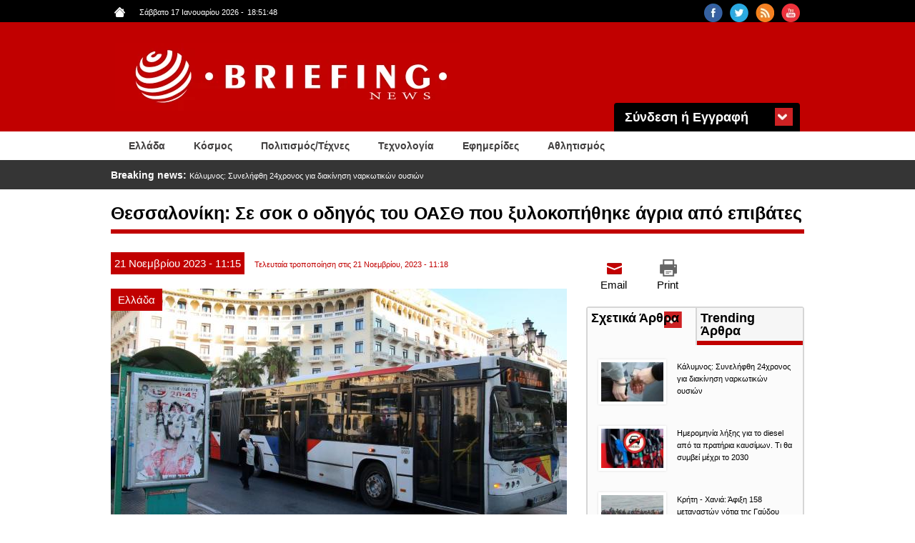

--- FILE ---
content_type: text/html; charset=utf-8
request_url: https://www.briefingnews.gr/ellada/thessaloniki-se-sok-o-odigos-toy-oasth-poy-xylokopithike-agria-apo-epivates
body_size: 12932
content:
<!DOCTYPE html>
<html lang="el" dir="ltr"
  xmlns:content="http://purl.org/rss/1.0/modules/content/"
  xmlns:dc="http://purl.org/dc/terms/"
  xmlns:foaf="http://xmlns.com/foaf/0.1/"
  xmlns:rdfs="http://www.w3.org/2000/01/rdf-schema#"
  xmlns:sioc="http://rdfs.org/sioc/ns#"
  xmlns:sioct="http://rdfs.org/sioc/types#"
  xmlns:skos="http://www.w3.org/2004/02/skos/core#"
  xmlns:xsd="http://www.w3.org/2001/XMLSchema#">
<head profile="http://www.w3.org/1999/xhtml/vocab">
<!-- Google tag (gtag.js) -->
<script async src="https://www.googletagmanager.com/gtag/js?id=G-8F8DN3WN59"></script>
<script>
  window.dataLayer = window.dataLayer || [];
  function gtag(){dataLayer.push(arguments);}
  gtag('js', new Date());

  gtag('config', 'G-8F8DN3WN59');
</script>
<!-- Quantcast Choice. Consent Manager Tag v2.0 (for TCF 2.0) -->
<script type="text/javascript" async=true>
(function() {
  var host = 'briefingnews.gr';
  var element = document.createElement('script');
  var firstScript = document.getElementsByTagName('script')[0];
  var url = 'https://quantcast.mgr.consensu.org'
    .concat('/choice/', 'yD5yXJA-zK26Q', '/', host, '/choice.js')
  var uspTries = 0;
  var uspTriesLimit = 3;
  element.async = true;
  element.type = 'text/javascript';
  element.src = url;

  firstScript.parentNode.insertBefore(element, firstScript);

  function makeStub() {
    var TCF_LOCATOR_NAME = '__tcfapiLocator';
    var queue = [];
    var win = window;
    var cmpFrame;

    function addFrame() {
      var doc = win.document;
      var otherCMP = !!(win.frames[TCF_LOCATOR_NAME]);

      if (!otherCMP) {
        if (doc.body) {
          var iframe = doc.createElement('iframe');

          iframe.style.cssText = 'display:none';
          iframe.name = TCF_LOCATOR_NAME;
          doc.body.appendChild(iframe);
        } else {
          setTimeout(addFrame, 5);
        }
      }
      return !otherCMP;
    }

    function tcfAPIHandler() {
      var gdprApplies;
      var args = arguments;

      if (!args.length) {
        return queue;
      } else if (args[0] === 'setGdprApplies') {
        if (
          args.length > 3 &&
          args[2] === 2 &&
          typeof args[3] === 'boolean'
        ) {
          gdprApplies = args[3];
          if (typeof args[2] === 'function') {
            args[2]('set', true);
          }
        }
      } else if (args[0] === 'ping') {
        var retr = {
          gdprApplies: gdprApplies,
          cmpLoaded: false,
          cmpStatus: 'stub'
        };

        if (typeof args[2] === 'function') {
          args[2](retr);
        }
      } else {
        queue.push(args);
      }
    }

    function postMessageEventHandler(event) {
      var msgIsString = typeof event.data === 'string';
      var json = {};

      try {
        if (msgIsString) {
          json = JSON.parse(event.data);
        } else {
          json = event.data;
        }
      } catch (ignore) {}

      var payload = json.__tcfapiCall;

      if (payload) {
        window.__tcfapi(
          payload.command,
          payload.version,
          function(retValue, success) {
            var returnMsg = {
              __tcfapiReturn: {
                returnValue: retValue,
                success: success,
                callId: payload.callId
              }
            };
            if (msgIsString) {
              returnMsg = JSON.stringify(returnMsg);
            }
            event.source.postMessage(returnMsg, '*');
          },
          payload.parameter
        );
      }
    }

    while (win) {
      try {
        if (win.frames[TCF_LOCATOR_NAME]) {
          cmpFrame = win;
          break;
        }
      } catch (ignore) {}

      if (win === window.top) {
        break;
      }
      win = win.parent;
    }
    if (!cmpFrame) {
      addFrame();
      win.__tcfapi = tcfAPIHandler;
      win.addEventListener('message', postMessageEventHandler, false);
    }
  };

  makeStub();

  var uspStubFunction = function() {
    var arg = arguments;
    if (typeof window.__uspapi !== uspStubFunction) {
      setTimeout(function() {
        if (typeof window.__uspapi !== 'undefined') {
          window.__uspapi.apply(window.__uspapi, arg);
        }
      }, 500);
    }
  };

  var checkIfUspIsReady = function() {
    uspTries++;
    if (window.__uspapi === uspStubFunction && uspTries < uspTriesLimit) {
      console.warn('USP is not accessible');
    } else {
      clearInterval(uspInterval);
    }
  };

  if (typeof window.__uspapi === 'undefined') {
    window.__uspapi = uspStubFunction;
    var uspInterval = setInterval(checkIfUspIsReady, 6000);
  }
})();
</script>
<!-- End Quantcast Choice. Consent Manager Tag v2.0 (for TCF 2.0) -->
  <meta charset="utf-8">
  <meta name="viewport" content="width=device-width, initial-scale=1.0">
  <meta http-equiv="Content-Type" content="text/html; charset=utf-8" />
<link rel="shortcut icon" href="https://www.briefingnews.gr/sites/default/files/favicon.ico" type="image/vnd.microsoft.icon" />
<meta name="description" content="Σε σοκ βρίσκεται ο οδηγός του λεωφορείου του ΟΑΣΘ, ο οποίος ξυλοκοπήθηκε άγρια από νεαρούς επιβάτες το βράδυ του περασμένου Σαββάτου.Σύμφωνα με τον πρόεδρο των εργαζομένων του ΟΑΣΘ, Γιάννη Δήμκα, κατά τη διάρκεια εκτέλεσης δρομολογίου της γραμμής 72 με αφετηρία το ΙΚΕΑ και τερματικό σταθμό στην περιοχή της Νέας Μηχανιώνας στη Θεσσαλονίκη, χτύπησαν με βαρβαρότητα τον" />
<meta name="generator" content="Drupal 7 (http://drupal.org)" />
<link rel="canonical" href="https://www.briefingnews.gr/ellada/thessaloniki-se-sok-o-odigos-toy-oasth-poy-xylokopithike-agria-apo-epivates" />
<link rel="shortlink" href="https://www.briefingnews.gr/node/395070" />
<meta property="og:site_name" content="BriefingNews" />
<meta property="og:type" content="article" />
<meta property="og:title" content="Θεσσαλονίκη: Σε σοκ ο οδηγός του ΟΑΣΘ που ξυλοκοπήθηκε άγρια από επιβάτες" />
<meta property="og:url" content="https://www.briefingnews.gr/ellada/thessaloniki-se-sok-o-odigos-toy-oasth-poy-xylokopithike-agria-apo-epivates" />
<meta property="og:description" content="Σε σοκ βρίσκεται ο οδηγός του λεωφορείου του ΟΑΣΘ, ο οποίος ξυλοκοπήθηκε άγρια από νεαρούς επιβάτες το βράδυ του περασμένου Σαββάτου.Σύμφωνα με τον πρόεδρο των εργαζομένων του ΟΑΣΘ, Γιάννη Δήμκα, κατά τη διάρκεια εκτέλεσης δρομολογίου της γραμμής 72 με αφετηρία το ΙΚΕΑ και τερματικό σταθμό στην περιοχή της Νέας Μηχανιώνας στη Θεσσαλονίκη, χτύπησαν με βαρβαρότητα τον πενηντάχρονο οδηγό χρησιμοποιών" />
<meta property="og:updated_time" content="2023-11-21T11:18:01+02:00" />
<meta property="og:image" content="https://www.briefingnews.gr/sites/default/files/styles/slider__638x287_/public/articlesnew/954459_meta_apo_dodeka_hmeres_episxeshs_ergasias_ton_ergazomenon_toy_oa_29-09-2016.jpg?itok=DVev9YsV" />
<meta property="og:image:url" content="https://briefingnews.gr/sites/default/files/briefing.png" />
<meta property="og:image:width" content="638" />
<meta property="og:image:height" content="325" />
<meta property="article:published_time" content="2023-11-21T11:15:43+02:00" />
<meta property="article:modified_time" content="2023-11-21T11:18:01+02:00" />
  <title>Θεσσαλονίκη: Σε σοκ ο οδηγός του ΟΑΣΘ που ξυλοκοπήθηκε άγρια από επιβάτες | BriefingNews</title>
  <style>
@import url("https://www.briefingnews.gr/modules/system/system.base.css?syuioy");
</style>
<style>
@import url("https://www.briefingnews.gr/sites/all/modules/simplenews/simplenews.css?syuioy");
@import url("https://www.briefingnews.gr/modules/field/theme/field.css?syuioy");
@import url("https://www.briefingnews.gr/modules/node/node.css?syuioy");
@import url("https://www.briefingnews.gr/sites/all/modules/views/css/views.css?syuioy");
@import url("https://www.briefingnews.gr/sites/all/modules/back_to_top/css/back_to_top.css?syuioy");
</style>
<style>
@import url("https://www.briefingnews.gr/sites/all/modules/colorbox/styles/default/colorbox_style.css?syuioy");
@import url("https://www.briefingnews.gr/sites/all/modules/ctools/css/ctools.css?syuioy");
@import url("https://www.briefingnews.gr/sites/all/modules/views_ticker/views.ticker.scroller.css?syuioy");
@import url("https://www.briefingnews.gr/sites/all/modules/print/print_ui/css/print_ui.theme.css?syuioy");
@import url("https://www.briefingnews.gr/sites/all/modules/quicktabs/css/quicktabs.css?syuioy");
</style>
<style>
@import url("https://www.briefingnews.gr/sites/all/themes/briefing/css/style.css?syuioy");
@import url("https://www.briefingnews.gr/sites/all/themes/briefing/css/print.css?syuioy");
@import url("https://www.briefingnews.gr/sites/all/themes/briefing/css/briefing.css?syuioy");
</style>
  <!-- HTML5 element support for IE6-8 -->
  <!--[if lt IE 9]>
    <script src="//html5shiv.googlecode.com/svn/trunk/html5.js"></script>
  <![endif]-->
  <script src="https://www.briefingnews.gr/sites/all/modules/jquery_update/replace/jquery/1.12/jquery.min.js?v=1.12.4"></script>
<script src="https://www.briefingnews.gr/misc/jquery-extend-3.4.0.js?v=1.12.4"></script>
<script src="https://www.briefingnews.gr/misc/jquery-html-prefilter-3.5.0-backport.js?v=1.12.4"></script>
<script src="https://www.briefingnews.gr/misc/jquery.once.js?v=1.2"></script>
<script src="https://www.briefingnews.gr/misc/drupal.js?syuioy"></script>
<script src="https://www.briefingnews.gr/sites/all/modules/jquery_update/js/jquery_browser.js?v=0.0.1"></script>
<script src="https://www.briefingnews.gr/sites/all/modules/jquery_update/replace/ui/ui/minified/jquery.ui.effect.min.js?v=1.10.2"></script>
<script src="https://www.briefingnews.gr/sites/all/modules/jquery_update/replace/ui/external/jquery.cookie.js?v=67fb34f6a866c40d0570"></script>
<script src="https://www.briefingnews.gr/sites/all/modules/jquery_update/replace/jquery.form/4/jquery.form.min.js?v=4.2.1"></script>
<script src="https://www.briefingnews.gr/misc/ajax.js?v=7.97"></script>
<script src="https://www.briefingnews.gr/sites/all/modules/jquery_update/js/jquery_update.js?v=0.0.1"></script>
<script src="https://www.briefingnews.gr/sites/all/modules/entityreference/js/entityreference.js?syuioy"></script>
<script src="https://www.briefingnews.gr/sites/all/modules/back_to_top/js/back_to_top.js?syuioy"></script>
<script src="https://www.briefingnews.gr/sites/all/themes/bootstrap/js/misc/_progress.js?syuioy"></script>
<script src="https://www.briefingnews.gr/sites/default/files/languages/el_sJcC6Yf4fWEIIbfHVK6UTX1a4lntrv-fcGVRWi-FXLQ.js?syuioy"></script>
<script src="https://www.briefingnews.gr/sites/all/libraries/colorbox/jquery.colorbox-min.js?syuioy"></script>
<script src="https://www.briefingnews.gr/sites/all/modules/colorbox/js/colorbox.js?syuioy"></script>
<script src="https://www.briefingnews.gr/sites/all/modules/colorbox/styles/default/colorbox_style.js?syuioy"></script>
<script>var switchTo5x = true;var __st_loadLate = true;var useFastShare = true;</script>
<script src="https://ws.sharethis.com/button/buttons.js"></script>
<script>if (typeof stLight !== 'undefined') { stLight.options({"publisher":"dr-9e416ebe-51aa-5b16-4222-4727da6d2cbb","version":"5x","doNotCopy":true,"hashAddressBar":false,"doNotHash":true,"onhover":false,"shorten":"false","servicePopup":true,"lang":"el"}); }</script>
<script src="https://www.briefingnews.gr/sites/all/modules/views_ticker/js/views.ticker.fade.js?syuioy"></script>
<script>(function($) { Drupal.behaviors.views_ticker_fade = { attach: function (context) { $("#views-ticker-fade-news_ticker").newsTickerFade(); } };})(jQuery);</script>
<script src="https://www.briefingnews.gr/sites/all/modules/views/js/base.js?syuioy"></script>
<script src="https://www.briefingnews.gr/sites/all/modules/views/js/ajax_view.js?syuioy"></script>
<script src="https://www.briefingnews.gr/sites/all/modules/quicktabs/js/quicktabs.js?syuioy"></script>
<script src="https://www.briefingnews.gr/sites/all/themes/briefing/bootstrap/js/affix.js?syuioy"></script>
<script src="https://www.briefingnews.gr/sites/all/themes/briefing/bootstrap/js/alert.js?syuioy"></script>
<script src="https://www.briefingnews.gr/sites/all/themes/briefing/bootstrap/js/button.js?syuioy"></script>
<script src="https://www.briefingnews.gr/sites/all/themes/briefing/bootstrap/js/carousel.js?syuioy"></script>
<script src="https://www.briefingnews.gr/sites/all/themes/briefing/bootstrap/js/collapse.js?syuioy"></script>
<script src="https://www.briefingnews.gr/sites/all/themes/briefing/bootstrap/js/dropdown.js?syuioy"></script>
<script src="https://www.briefingnews.gr/sites/all/themes/briefing/bootstrap/js/modal.js?syuioy"></script>
<script src="https://www.briefingnews.gr/sites/all/themes/briefing/bootstrap/js/tooltip.js?syuioy"></script>
<script src="https://www.briefingnews.gr/sites/all/themes/briefing/bootstrap/js/popover.js?syuioy"></script>
<script src="https://www.briefingnews.gr/sites/all/themes/briefing/bootstrap/js/scrollspy.js?syuioy"></script>
<script src="https://www.briefingnews.gr/sites/all/themes/briefing/bootstrap/js/tab.js?syuioy"></script>
<script src="https://www.briefingnews.gr/sites/all/themes/briefing/bootstrap/js/transition.js?syuioy"></script>
<script src="https://www.briefingnews.gr/sites/all/themes/briefing/js/script.js?syuioy"></script>
<script src="https://www.briefingnews.gr/sites/all/themes/bootstrap/js/modules/views/js/ajax_view.js?syuioy"></script>
<script src="https://www.briefingnews.gr/sites/all/themes/bootstrap/js/misc/ajax.js?syuioy"></script>
<script>jQuery.extend(Drupal.settings, {"basePath":"\/","pathPrefix":"","setHasJsCookie":0,"ajaxPageState":{"theme":"briefing","theme_token":"S95MvDGkGwgcMaoJJ9eoLTJrc_vt8f6fAhJIPpRES2I","jquery_version":"1.12","jquery_version_token":"1uBlEaEn5Hm9eywoXeFbBR-ejhIJUbNfGRxzOp7zEVI","js":{"sites\/all\/themes\/bootstrap\/js\/bootstrap.js":1,"sites\/all\/modules\/jquery_update\/replace\/jquery\/1.12\/jquery.min.js":1,"misc\/jquery-extend-3.4.0.js":1,"misc\/jquery-html-prefilter-3.5.0-backport.js":1,"misc\/jquery.once.js":1,"misc\/drupal.js":1,"sites\/all\/modules\/jquery_update\/js\/jquery_browser.js":1,"sites\/all\/modules\/jquery_update\/replace\/ui\/ui\/minified\/jquery.ui.effect.min.js":1,"sites\/all\/modules\/jquery_update\/replace\/ui\/external\/jquery.cookie.js":1,"sites\/all\/modules\/jquery_update\/replace\/jquery.form\/4\/jquery.form.min.js":1,"misc\/ajax.js":1,"sites\/all\/modules\/jquery_update\/js\/jquery_update.js":1,"sites\/all\/modules\/entityreference\/js\/entityreference.js":1,"sites\/all\/modules\/back_to_top\/js\/back_to_top.js":1,"sites\/all\/themes\/bootstrap\/js\/misc\/_progress.js":1,"public:\/\/languages\/el_sJcC6Yf4fWEIIbfHVK6UTX1a4lntrv-fcGVRWi-FXLQ.js":1,"sites\/all\/libraries\/colorbox\/jquery.colorbox-min.js":1,"sites\/all\/modules\/colorbox\/js\/colorbox.js":1,"sites\/all\/modules\/colorbox\/styles\/default\/colorbox_style.js":1,"0":1,"https:\/\/ws.sharethis.com\/button\/buttons.js":1,"1":1,"sites\/all\/modules\/views_ticker\/js\/views.ticker.fade.js":1,"2":1,"sites\/all\/modules\/views\/js\/base.js":1,"sites\/all\/modules\/views\/js\/ajax_view.js":1,"sites\/all\/modules\/quicktabs\/js\/quicktabs.js":1,"sites\/all\/themes\/briefing\/bootstrap\/js\/affix.js":1,"sites\/all\/themes\/briefing\/bootstrap\/js\/alert.js":1,"sites\/all\/themes\/briefing\/bootstrap\/js\/button.js":1,"sites\/all\/themes\/briefing\/bootstrap\/js\/carousel.js":1,"sites\/all\/themes\/briefing\/bootstrap\/js\/collapse.js":1,"sites\/all\/themes\/briefing\/bootstrap\/js\/dropdown.js":1,"sites\/all\/themes\/briefing\/bootstrap\/js\/modal.js":1,"sites\/all\/themes\/briefing\/bootstrap\/js\/tooltip.js":1,"sites\/all\/themes\/briefing\/bootstrap\/js\/popover.js":1,"sites\/all\/themes\/briefing\/bootstrap\/js\/scrollspy.js":1,"sites\/all\/themes\/briefing\/bootstrap\/js\/tab.js":1,"sites\/all\/themes\/briefing\/bootstrap\/js\/transition.js":1,"sites\/all\/themes\/briefing\/js\/script.js":1,"sites\/all\/themes\/bootstrap\/js\/modules\/views\/js\/ajax_view.js":1,"sites\/all\/themes\/bootstrap\/js\/misc\/ajax.js":1},"css":{"modules\/system\/system.base.css":1,"sites\/all\/modules\/simplenews\/simplenews.css":1,"modules\/field\/theme\/field.css":1,"modules\/node\/node.css":1,"sites\/all\/modules\/views\/css\/views.css":1,"sites\/all\/modules\/back_to_top\/css\/back_to_top.css":1,"sites\/all\/modules\/colorbox\/styles\/default\/colorbox_style.css":1,"sites\/all\/modules\/ctools\/css\/ctools.css":1,"sites\/all\/modules\/views_ticker\/views.ticker.scroller.css":1,"sites\/all\/modules\/print\/print_ui\/css\/print_ui.theme.css":1,"sites\/all\/modules\/quicktabs\/css\/quicktabs.css":1,"sites\/all\/themes\/briefing\/css\/style.css":1,"sites\/all\/themes\/briefing\/css\/print.css":1,"sites\/all\/themes\/briefing\/css\/briefing.css":1}},"colorbox":{"opacity":"0.85","current":"{current} of {total}","previous":"\u00ab Prev","next":"Next \u00bb","close":"Close","maxWidth":"98%","maxHeight":"98%","fixed":true,"mobiledetect":true,"mobiledevicewidth":"480px","file_public_path":"\/sites\/default\/files","specificPagesDefaultValue":"admin*\nimagebrowser*\nimg_assist*\nimce*\nnode\/add\/*\nnode\/*\/edit\nprint\/*\nprintpdf\/*\nsystem\/ajax\nsystem\/ajax\/*"},"urlIsAjaxTrusted":{"\/ellada\/thessaloniki-se-sok-o-odigos-toy-oasth-poy-xylokopithike-agria-apo-epivates":true,"\/ellada\/thessaloniki-se-sok-o-odigos-toy-oasth-poy-xylokopithike-agria-apo-epivates?destination=node\/395070":true},"back_to_top":{"back_to_top_button_trigger":"100","back_to_top_button_text":"Back to top","#attached":{"library":[["system","ui"]]}},"quicktabs":{"qt_quicktab_for_articles":{"name":"quicktab_for_articles","tabs":[{"vid":"related_articles","display":"block","args":"%2","view_path":"node%2F395070","view_dom_id":1,"ajax_args":"","actual_args":[]},{"vid":"trending_articles","display":"block","args":"","view_path":"node%2F395070","view_dom_id":2,"ajax_args":"","actual_args":[]}],"ajaxPageState":{"jquery_version":"1.12","jquery_version_token":"1uBlEaEn5Hm9eywoXeFbBR-ejhIJUbNfGRxzOp7zEVI"}}},"bootstrap":{"anchorsFix":1,"anchorsSmoothScrolling":1,"formHasError":1,"popoverEnabled":0,"popoverOptions":{"animation":1,"html":0,"placement":"right","selector":"","trigger":"click","triggerAutoclose":1,"title":"","content":"","delay":0,"container":"body"},"tooltipEnabled":0,"tooltipOptions":{"animation":1,"html":0,"placement":"auto left","selector":"","trigger":"hover focus","delay":0,"container":"body"}}});</script>
</head>
<body class="html not-front not-logged-in one-sidebar sidebar-second page-node page-node- page-node-395070 node-type-article i18n-el" >
<div id="fb-root"></div>
<script>(function(d, s, id) {
  var js, fjs = d.getElementsByTagName(s)[0];
  if (d.getElementById(id)) return;
  js = d.createElement(s); js.id = id;
  js.src = "//connect.facebook.net/en_US/sdk.js#xfbml=1&version=v2.5&appId=409236972446397";
  fjs.parentNode.insertBefore(js, fjs);
}(document, 'script', 'facebook-jssdk'));</script>
  <div id="skip-link">
    <a href="#main-content" class="element-invisible element-focusable">Παράκαμψη προς το κυρίως περιεχόμενο</a>
  </div>
    <div class="container-fluid black">
	<div class="container">
		<div class="row">
			  <div class="region region-upper">
    <section id="block-views-social-block" class="block block-views col-md-4 pull-right col-sm-4 col-lg-4 col-xs-4 clearfix">

      
  <div class="view view-social view-id-social view-display-id-block view-dom-id-8e1043fe83d39a60a972a6c8362037a0">
        
  
  
      <div class="view-content">
        <div class="views-row views-row-1 views-row-odd views-row-first pull-right">
      
  <div class="views-field views-field-field-social-icon">        <div class="field-content"><a href="https://www.youtube.com/user/briefingnewsgr" target="_blank"><img typeof="foaf:Image" class="img-responsive" src="https://www.briefingnews.gr/sites/default/files/styles/social__26x26_/public/youtube.png?itok=gsxL9GP8" width="26" height="26" alt="" /></a></div>  </div>  </div>
  <div class="views-row views-row-2 views-row-even pull-right">
      
  <div class="views-field views-field-field-social-icon">        <div class="field-content"><a href="https://www.briefingnews.gr/feed/rss" target="_blank"><img typeof="foaf:Image" class="img-responsive" src="https://www.briefingnews.gr/sites/default/files/styles/social__26x26_/public/rss.png?itok=nQsvnQ9H" width="26" height="26" alt="" /></a></div>  </div>  </div>
  <div class="views-row views-row-3 views-row-odd pull-right">
      
  <div class="views-field views-field-field-social-icon">        <div class="field-content"><a href="https://twitter.com/briefingnews" target="_blank"><img typeof="foaf:Image" class="img-responsive" src="https://www.briefingnews.gr/sites/default/files/styles/social__26x26_/public/twitter.png?itok=dnL_04OH" width="26" height="26" alt="" /></a></div>  </div>  </div>
  <div class="views-row views-row-4 views-row-even views-row-last pull-right">
      
  <div class="views-field views-field-field-social-icon">        <div class="field-content"><a href="https://www.facebook.com/pages/BriefingNewsgr/207277645985372" target="_blank"><img typeof="foaf:Image" class="img-responsive" src="https://www.briefingnews.gr/sites/default/files/styles/social__26x26_/public/facebook.png?itok=n6PhYvjQ" width="26" height="26" alt="" /></a></div>  </div>  </div>
    </div>
  
  
  
  
  
  
</div>
</section>
<section id="block-views-general-settings-block" class="block block-views pull-left col-md-4 col-sm-4 col-lg-4 col-xs-4 clearfix">

      
  <div class="view view-general-settings view-id-general_settings view-display-id-block view-dom-id-191aed82d466db5690bc1c24bb06b103">
        
  
  
      <div class="view-content">
        <div class="views-row views-row-1 views-row-odd views-row-first views-row-last">
      
  <div class="views-field views-field-field-home-icon">        <div class="field-content pull-left"><a href="https://www.briefingnews.gr"><img typeof="foaf:Image" class="img-responsive" src="https://www.briefingnews.gr/sites/default/files/home.png" width="15" height="14" alt="" /></a></div>  </div>  
  <div class="views-field views-field-php">        <span class="field-content pull-left">Σάββατο 17 Ιανουαρίου 2026<script type="text/javascript">
function GetClock(){
var d=new Date();
var nhour=d.getHours(),nmin=d.getMinutes(),nsec=d.getSeconds();
if(nmin<=9) nmin="0"+nmin
if(nsec<=9) nsec="0"+nsec;

document.getElementById('clockbox').innerHTML=""+nhour+":"+nmin+":"+nsec+"";
}

window.onload=function(){
GetClock();
setInterval(GetClock,1000);
}
</script>
-<span style="margin-left:5px" id="clockbox"></span></span>  </div>  </div>
    </div>
  
  
  
  
  
  
</div>
</section>
  </div>
		</div>
	</div>
</div>

<div class="container-fluid red">
	<div class="container">
		<div class="row">
			<header id="navbar" role="banner" class="navbar container navbar-default">
				<div class="container">
					<div class="row">
						<div class="navbar-header">
															<a class="logo navbar-btn pull-left" href="/" title="Αρχική">
									<img class="img-responsive" src="https://www.briefingnews.gr/sites/default/files/logo.png" alt="Αρχική" />
								</a>
							
							
															<button type="button" class="navbar-toggle" data-toggle="collapse" data-target=".navbar-collapse">
									<span class="sr-only">Toggle navigation</span>
									<span class="icon-bar"></span>
									<span class="icon-bar"></span>
									<span class="icon-bar"></span>
								</button>
													</div>
					
						<div class="container">
							  <div class="region region-header">
    <section id="block-user-login" class="block block-user col-md-3 pull-right clearfix">

        <h2 class="block-title">Σύνδεση ή Εγγραφή</h2>
    
  <form action="/ellada/thessaloniki-se-sok-o-odigos-toy-oasth-poy-xylokopithike-agria-apo-epivates?destination=node/395070" method="post" id="user-login-form" accept-charset="UTF-8"><div><div class="form-type-textfield form-item-name form-item form-group">
  <label class="control-label" for="edit-name">Όνομα <span class="form-required" title="Το πεδίο είναι απαραίτητο.">*</span></label>
 <input class="form-control form-text required" type="text" id="edit-name" name="name" value="" size="15" maxlength="60" />
</div>
<div class="form-type-password form-item-pass form-item form-group">
  <label class="control-label" for="edit-pass">Συνθηματικό <span class="form-required" title="Το πεδίο είναι απαραίτητο.">*</span></label>
 <input class="form-control form-text required" type="password" id="edit-pass" name="pass" size="15" maxlength="128" />
</div>
<input type="hidden" name="form_build_id" value="form-Qi6Bhf8boLEnZ5CImlQTnk12qTaVxThLTNUzQEwcEPE" />
<input type="hidden" name="form_id" value="user_login_block" />
<div class="form-actions form-wrapper form-group" id="edit-actions"><button id="edit-submit" name="op" value="Είσοδος" type="submit" class="btn btn-default form-submit">Είσοδος</button>
<p>Ξεχάσατε το συνθηματικό σας;</p><p class="here-link">Πατήστε <a href="/user/password" title="Ανάκτηση νέου συνθηματικού εισόδου μέσω e-mail.">εδώ</a> και ελέγξτε το email σας</p></div></div></form>
</section>
  </div>
						</div>
					</div>
				</div>
			</header>
		</div>
	</div>
</div>

<div class="container-fluid white">
	<div class="container">
					<div class="navbar-collapse collapse">
				<nav role="navigation">
																					<div class="row">
							  <div class="region region-navigation">
    <section id="block-system-main-menu" class="block block-system col-md-12 block-menu clearfix">

      
  <ul class="menu nav"><li class="first leaf about-us pull-left"><a href="/ellada">Ελλάδα</a></li>
<li class="leaf pull-left"><a href="/kosmos">Κόσμος</a></li>
<li class="leaf pull-left"><a href="/politismos">Πολιτισμός/Τέχνες</a></li>
<li class="leaf pull-left"><a href="/tehnologia">Τεχνολογία</a></li>
<li class="leaf pull-left"><a href="/newspapers">Εφημερίδες</a></li>
<li class="last leaf pull-left"><a href="/athlitismos">Αθλητισμός</a></li>
</ul>
</section>
  </div>
						</div>
									</nav>
			</div>
			</div>
</div>

<div class="container-fluid gray">
	<div class="container">
		<div class="row">
			  <div class="region region-slider">
    <section id="block-views-news-ticker-block" class="block block-views col-md-12 clearfix">

      
  <div class="view view-news-ticker view-id-news_ticker view-display-id-block view-dom-id-8d6e3f5e931ce86e83a42eb566f5c7c8">
        
  
  
      <div class="view-content">
      <!-- start scroll -->
<div class='view view-news_ticker'><div class='view-content view-content-news_ticker'><div id='views-ticker-fade-container-news_ticker'><ul id='views-ticker-fade-news_ticker'><li class='views-fade-item views-fade-item-news_ticker'><span class='views-fade-tick-field'>  
  <div class="views-field views-field-title">    <span class="views-label views-label-title">Breaking news: </span>    <span class="field-content"><a href="/ellada/kalymnos-synelifthi-24hronos-gia-diakinisi-narkotikon-oysion">Κάλυμνος: Συνελήφθη 24χρονος για διακίνηση ναρκωτικών ουσιών</a></span>  </div></span></li><li class='views-fade-item views-fade-item-news_ticker'><span class='views-fade-tick-field'>  
  <div class="views-field views-field-title">    <span class="views-label views-label-title">Breaking news: </span>    <span class="field-content"><a href="/kosmos/o-zelenski-proeidopoiei-toys-symmahoys-i-rosia-etoimazei-nees-epitheseis-megalis-klimakas">Ο Ζελένσκι προειδοποιεί τους συμμάχους: «Η Ρωσία ετοιμάζει νέες επιθέσεις μεγάλης κλίμακας»</a></span>  </div></span></li><li class='views-fade-item views-fade-item-news_ticker'><span class='views-fade-tick-field'>  
  <div class="views-field views-field-title">    <span class="views-label views-label-title">Breaking news: </span>    <span class="field-content"><a href="/media/o-terens-koyik-tha-symmetehei-stin-ekpompi-toy-giorgoy-liagka-i-anartisi-toy-sto-instagram">Ο Τέρενς Κουίκ θα συμμετέχει στην εκπομπή του Γιώργου Λιάγκα. Η ανάρτηση του στο Instagram</a></span>  </div></span></li><li class='views-fade-item views-fade-item-news_ticker'><span class='views-fade-tick-field'>  
  <div class="views-field views-field-title">    <span class="views-label views-label-title">Breaking news: </span>    <span class="field-content"><a href="/ellada/imerominia-lixis-gia-diesel-apo-ta-pratiria-kaysimon-ti-tha-symvei-mehri-2030">Ημερομηνία λήξης για το diesel από τα πρατήρια καυσίμων. Τι θα συμβεί μέχρι το 2030</a></span>  </div></span></li><li class='views-fade-item views-fade-item-news_ticker'><span class='views-fade-tick-field'>  
  <div class="views-field views-field-title">    <span class="views-label views-label-title">Breaking news: </span>    <span class="field-content"><a href="/kosmos/stis-ipa-oykranoi-apestalmenoi-gia-synomilies-tin-katalipsi-dyo-akomi-oikismon-anakoinose-i">Στις ΗΠΑ Ουκρανοί απεσταλμένοι για συνομιλίες. Την κατάληψη δύο ακόμη οικισμών ανακοίνωσε η Μόσχα</a></span>  </div></span></li></ul></div></div></div>
<!-- end scroll -->
    </div>
  
  
  
  
  
  
</div>
</section>
  </div>
		</div>
	</div>
</div>

<div class="container-fluid">
	<div class="main-container container">
		<div class="row">

						
			<h1 class="page-header">Θεσσαλονίκη: Σε σοκ ο οδηγός του ΟΑΣΘ που ξυλοκοπήθηκε άγρια από επιβάτες</h1>
			
			<section  class="col-sm-8">
												<a id="main-content"></a>
																																													  <div class="region region-content">
    <section id="block-system-main" class="block block-system clearfix">

      
  ﻿<article id="node-395070" class="node node-article clearfix" about="/ellada/thessaloniki-se-sok-o-odigos-toy-oasth-poy-xylokopithike-agria-apo-epivates" typeof="sioc:Item foaf:Document">
    <header>
            <span property="dc:title" content="Θεσσαλονίκη: Σε σοκ ο οδηγός του ΟΑΣΘ που ξυλοκοπήθηκε άγρια από επιβάτες" class="rdf-meta element-hidden"></span>	<div class="article-dates">
		<div class="submitted">
						<span class="article-day">
				21			</span>
						<span class="article-month">
				Νοεμβρίου			</span>
						<span class="article-year">
				2023			</span>
						<span class="article-hour">
				- 11:15			</span>
		</div>
		<div class="changed">
											Τελευταία τροποποίηση στις 				21 Νοεμβρίου, 2023 - 11:18					</div>
	</div>
  </header>
  	
  <div class="field field-name-field-category field-type-taxonomy-term-reference field-label-hidden"><div class="field-items"><div class="field-item even"><a href="/ellada" typeof="skos:Concept" property="rdfs:label skos:prefLabel" datatype="">Ελλάδα</a></div></div></div><div class="field field-name-field-image field-type-image field-label-hidden"><div class="field-items"><div class="field-item even" rel="og:image rdfs:seeAlso" resource="https://www.briefingnews.gr/sites/default/files/styles/slider__638x287_/public/articlesnew/954459_meta_apo_dodeka_hmeres_episxeshs_ergasias_ton_ergazomenon_toy_oa_29-09-2016.jpg?itok=DVev9YsV"><img typeof="foaf:Image" class="img-responsive" src="https://www.briefingnews.gr/sites/default/files/styles/slider__638x287_/public/articlesnew/954459_meta_apo_dodeka_hmeres_episxeshs_ergasias_ton_ergazomenon_toy_oa_29-09-2016.jpg?itok=DVev9YsV" width="638" height="325" alt="" /></div></div></div><div class="sharethis-buttons"><div class="sharethis-wrapper"><span st_url="https://www.briefingnews.gr/ellada/thessaloniki-se-sok-o-odigos-toy-oasth-poy-xylokopithike-agria-apo-epivates" st_title="%CE%98%CE%B5%CF%83%CF%83%CE%B1%CE%BB%CE%BF%CE%BD%CE%AF%CE%BA%CE%B7%3A%20%CE%A3%CE%B5%20%CF%83%CE%BF%CE%BA%20%CE%BF%20%CE%BF%CE%B4%CE%B7%CE%B3%CF%8C%CF%82%20%CF%84%CE%BF%CF%85%20%CE%9F%CE%91%CE%A3%CE%98%20%CF%80%CE%BF%CF%85%20%CE%BE%CF%85%CE%BB%CE%BF%CE%BA%CE%BF%CF%80%CE%AE%CE%B8%CE%B7%CE%BA%CE%B5%20%CE%AC%CE%B3%CF%81%CE%B9%CE%B1%20%CE%B1%CF%80%CF%8C%20%CE%B5%CF%80%CE%B9%CE%B2%CE%AC%CF%84%CE%B5%CF%82" class="st_facebook_button" displayText="facebook"></span>
<span st_url="https://www.briefingnews.gr/ellada/thessaloniki-se-sok-o-odigos-toy-oasth-poy-xylokopithike-agria-apo-epivates" st_title="%CE%98%CE%B5%CF%83%CF%83%CE%B1%CE%BB%CE%BF%CE%BD%CE%AF%CE%BA%CE%B7%3A%20%CE%A3%CE%B5%20%CF%83%CE%BF%CE%BA%20%CE%BF%20%CE%BF%CE%B4%CE%B7%CE%B3%CF%8C%CF%82%20%CF%84%CE%BF%CF%85%20%CE%9F%CE%91%CE%A3%CE%98%20%CF%80%CE%BF%CF%85%20%CE%BE%CF%85%CE%BB%CE%BF%CE%BA%CE%BF%CF%80%CE%AE%CE%B8%CE%B7%CE%BA%CE%B5%20%CE%AC%CE%B3%CF%81%CE%B9%CE%B1%20%CE%B1%CF%80%CF%8C%20%CE%B5%CF%80%CE%B9%CE%B2%CE%AC%CF%84%CE%B5%CF%82" class="st_twitter_button" displayText="twitter" st_via="" st_username=""></span>
<span st_url="https://www.briefingnews.gr/ellada/thessaloniki-se-sok-o-odigos-toy-oasth-poy-xylokopithike-agria-apo-epivates" st_title="%CE%98%CE%B5%CF%83%CF%83%CE%B1%CE%BB%CE%BF%CE%BD%CE%AF%CE%BA%CE%B7%3A%20%CE%A3%CE%B5%20%CF%83%CE%BF%CE%BA%20%CE%BF%20%CE%BF%CE%B4%CE%B7%CE%B3%CF%8C%CF%82%20%CF%84%CE%BF%CF%85%20%CE%9F%CE%91%CE%A3%CE%98%20%CF%80%CE%BF%CF%85%20%CE%BE%CF%85%CE%BB%CE%BF%CE%BA%CE%BF%CF%80%CE%AE%CE%B8%CE%B7%CE%BA%CE%B5%20%CE%AC%CE%B3%CF%81%CE%B9%CE%B1%20%CE%B1%CF%80%CF%8C%20%CE%B5%CF%80%CE%B9%CE%B2%CE%AC%CF%84%CE%B5%CF%82" class="st_linkedin_button" displayText="linkedin" st_via="" st_username=""></span>
</div></div>
<div class="field field-name-body field-type-text-with-summary field-label-hidden"><div class="field-items"><div class="field-item even" property="content:encoded"><p><strong>Σε σοκ βρίσκεται ο οδηγός του λεωφορείου του ΟΑΣΘ, ο οποίος ξυλοκοπήθηκε άγρια από νεαρούς επιβάτες το βράδυ του περασμένου Σαββάτου.</strong></p>
<p><strong>Σύμφωνα με τον πρόεδρο των εργαζομένων του ΟΑΣΘ, Γιάννη Δήμκα, κατά τη διάρκεια εκτέλεσης δρομολογίου της γραμμής 72 με αφετηρία το ΙΚΕΑ και τερματικό σταθμό στην περιοχή της Νέας Μηχανιώνας στη Θεσσαλονίκη, χτύπησαν με βαρβαρότητα τον πενηντάχρονο οδηγό χρησιμοποιώντας λαστιχένιο γκλοπ, καθώς έχει σημάδια σε όλο του το σώμα.</strong></p>
<p>«Μόλις φτάσαμε στην κεντρική πλατεία της Μηχανιώνας, με πλησίασαν και με εγκλώβισαν στη θέση του οδηγού. Δεν μπορούσα να φύγω, άρχισαν να με χτυπούν στο κεφάλι και σε όλο μου το σώμα», είπε ο οδηγός σε κατάσταση σοκ.</p>
<p>Επειδή το λεωφορείο βρισκόταν σε σχετικά απομακρυσμένη περιοχή, δεν υπήρξαν αυτόπτες μάρτυρες.</p>
<p>Μέχρι στιγμής, δεν έχουν εντοπιστεί οι δράστες, ενώ έχει κατατεθεί μήνυση κατά αγνώστων.</p>
<p>Με εγκλώβισαν, δεν μπορούσα να φύγω – Άρχισαν να με χτυπούν στο κεφάλι και σε όλο μου το σώμα</p>
<div class="image-container"><img src="https://www.in.gr/wp-content/uploads/2023/11/thessaloniki-odigos.jpg" alt="" width="694" height="788" class="alignnone size-full wp-image-202693538 vertical" /></div>
<p><span>Τι συνέβη</span></p>
<p>Όλα άρχισαν όταν άλλοι επιβάτες του αστικού λεωφορείου φέρεται να παραπονέθηκαν στον οδηγό για τη φασαρία που έκαναν περίπου 20 νεαροί επιβάτες και έτσι αυτός προχώρησε σε μία απλή παρατήρηση, καθώς ενοχλούσαν με τη συμπεριφορά τους.</p>
<p>Όπως αναφέρει ο κ. Δήμκας, οι δράστες περίμεναν μέχρι το λεωφορείο να αδειάσει και επιτέθηκαν στον οδηγό λίγες στάσεις πριν το όχημα φτάσει στον τερματικό σταθμό.</p>
<p>Οι δράστες χτύπησαν σοβαρά στο πρόσωπο και στο σώμα τον οδηγό, ο οποίος δεν πρόλαβε να αμυνθεί ή να βγει από τη θέση του οδηγού.</p>
<p>Όταν οι νεαροί αποβιβάστηκαν από το λεωφορείο, εκείνος ειδοποίησε αμέσως την αστυνομία και στο σημείο έσπευσε και ασθενοφόρο του ΕΚΑΒ.</p>
</div></div></div>    <footer>
        	<div class="sharethis-buttons"><div class="sharethis-wrapper"><span st_url="https://www.briefingnews.gr/ellada/thessaloniki-se-sok-o-odigos-toy-oasth-poy-xylokopithike-agria-apo-epivates" st_title="%CE%98%CE%B5%CF%83%CF%83%CE%B1%CE%BB%CE%BF%CE%BD%CE%AF%CE%BA%CE%B7%3A%20%CE%A3%CE%B5%20%CF%83%CE%BF%CE%BA%20%CE%BF%20%CE%BF%CE%B4%CE%B7%CE%B3%CF%8C%CF%82%20%CF%84%CE%BF%CF%85%20%CE%9F%CE%91%CE%A3%CE%98%20%CF%80%CE%BF%CF%85%20%CE%BE%CF%85%CE%BB%CE%BF%CE%BA%CE%BF%CF%80%CE%AE%CE%B8%CE%B7%CE%BA%CE%B5%20%CE%AC%CE%B3%CF%81%CE%B9%CE%B1%20%CE%B1%CF%80%CF%8C%20%CE%B5%CF%80%CE%B9%CE%B2%CE%AC%CF%84%CE%B5%CF%82" class="st_facebook_button" displayText="facebook"></span>
<span st_url="https://www.briefingnews.gr/ellada/thessaloniki-se-sok-o-odigos-toy-oasth-poy-xylokopithike-agria-apo-epivates" st_title="%CE%98%CE%B5%CF%83%CF%83%CE%B1%CE%BB%CE%BF%CE%BD%CE%AF%CE%BA%CE%B7%3A%20%CE%A3%CE%B5%20%CF%83%CE%BF%CE%BA%20%CE%BF%20%CE%BF%CE%B4%CE%B7%CE%B3%CF%8C%CF%82%20%CF%84%CE%BF%CF%85%20%CE%9F%CE%91%CE%A3%CE%98%20%CF%80%CE%BF%CF%85%20%CE%BE%CF%85%CE%BB%CE%BF%CE%BA%CE%BF%CF%80%CE%AE%CE%B8%CE%B7%CE%BA%CE%B5%20%CE%AC%CE%B3%CF%81%CE%B9%CE%B1%20%CE%B1%CF%80%CF%8C%20%CE%B5%CF%80%CE%B9%CE%B2%CE%AC%CF%84%CE%B5%CF%82" class="st_twitter_button" displayText="twitter" st_via="" st_username=""></span>
<span st_url="https://www.briefingnews.gr/ellada/thessaloniki-se-sok-o-odigos-toy-oasth-poy-xylokopithike-agria-apo-epivates" st_title="%CE%98%CE%B5%CF%83%CF%83%CE%B1%CE%BB%CE%BF%CE%BD%CE%AF%CE%BA%CE%B7%3A%20%CE%A3%CE%B5%20%CF%83%CE%BF%CE%BA%20%CE%BF%20%CE%BF%CE%B4%CE%B7%CE%B3%CF%8C%CF%82%20%CF%84%CE%BF%CF%85%20%CE%9F%CE%91%CE%A3%CE%98%20%CF%80%CE%BF%CF%85%20%CE%BE%CF%85%CE%BB%CE%BF%CE%BA%CE%BF%CF%80%CE%AE%CE%B8%CE%B7%CE%BA%CE%B5%20%CE%AC%CE%B3%CF%81%CE%B9%CE%B1%20%CE%B1%CF%80%CF%8C%20%CE%B5%CF%80%CE%B9%CE%B2%CE%AC%CF%84%CE%B5%CF%82" class="st_linkedin_button" displayText="linkedin" st_via="" st_username=""></span>
</div></div>
  </footer>
    </article>
<div class="fb-like" data-href="https://www.facebook.com/BriefingNewsgr-207277645985372/" data-layout="standard" data-action="like" data-show-faces="true" data-share="true"></div>

</section>
  </div>
			</section>

							<aside class="col-sm-4" role="complementary">
					  <div class="region region-sidebar-second">
    <section id="block-print-ui-print-links" class="block block-print-ui col-md-6 col-sm-6 col-xs-6 clearfix">

      
  <span class="print_html"><a href="https://www.briefingnews.gr/print/ellada/thessaloniki-se-sok-o-odigos-toy-oasth-poy-xylokopithike-agria-apo-epivates" title="Display a printer-friendly version of this page." class="print-page" onclick="window.open(this.href); return false" rel="nofollow">Print</a></span><span class="print_mail"><a href="https://www.briefingnews.gr/printmail/ellada/thessaloniki-se-sok-o-odigos-toy-oasth-poy-xylokopithike-agria-apo-epivates" title="Send this page by email." class="print-mail" rel="nofollow">Email</a></span>
</section>
<section id="block-quicktabs-quicktab-for-articles" class="block block-quicktabs clearfix">

      
  <div  id="quicktabs-quicktab_for_articles" class="quicktabs-wrapper quicktabs-style-nostyle"><ul class="quicktabs-tabs quicktabs-style-nostyle"><li class="active"><a href="/ellada/thessaloniki-se-sok-o-odigos-toy-oasth-poy-xylokopithike-agria-apo-epivates?qt-quicktab_for_articles=0#qt-quicktab_for_articles" id="quicktabs-tab-quicktab_for_articles-0" class="quicktabs-tab quicktabs-tab-view quicktabs-tab-view-related-articles-block active">Σχετικά Άρθρα</a></li>
<li><a href="/ellada/thessaloniki-se-sok-o-odigos-toy-oasth-poy-xylokopithike-agria-apo-epivates?qt-quicktab_for_articles=1#qt-quicktab_for_articles" id="quicktabs-tab-quicktab_for_articles-1" class="quicktabs-tab quicktabs-tab-view quicktabs-tab-view-trending-articles-block active">Trending Άρθρα</a></li>
</ul><div id="quicktabs-container-quicktab_for_articles" class="quicktabs_main quicktabs-style-nostyle"><div  id="quicktabs-tabpage-quicktab_for_articles-0" class="quicktabs-tabpage "><div class="view view-related-articles view-id-related_articles view-display-id-block view-dom-id-76ad1ff7934bd6e3e7dd32754f48e4b5">
        
  
  
      <div class="view-content">
        <div class="views-row views-row-1 views-row-odd views-row-first pull-left">
      
  <div class="views-field views-field-field-image col-md-5">        <div class="field-content"><a href="/ellada/kalymnos-synelifthi-24hronos-gia-diakinisi-narkotikon-oysion"><img typeof="foaf:Image" class="img-responsive" src="https://www.briefingnews.gr/sites/default/files/styles/related_article__95x60_/public/articlesnew/syl_1.jpg?itok=NfbwqCuu" width="95" height="60" alt="" /></a></div>  </div>  
  <div class="views-field views-field-title-1">        <span class="field-content"><a href="/ellada/kalymnos-synelifthi-24hronos-gia-diakinisi-narkotikon-oysion">Κάλυμνος: Συνελήφθη 24χρονος για διακίνηση ναρκωτικών ουσιών</a></span>  </div>  </div>
  <div class="views-row views-row-2 views-row-even pull-left">
      
  <div class="views-field views-field-field-image col-md-5">        <div class="field-content"><a href="/ellada/imerominia-lixis-gia-diesel-apo-ta-pratiria-kaysimon-ti-tha-symvei-mehri-2030"><img typeof="foaf:Image" class="img-responsive" src="https://www.briefingnews.gr/sites/default/files/styles/related_article__95x60_/public/articlesnew/telos-diesel-prathria-2024-paris.jpg?itok=vki6bP9L" width="95" height="60" alt="" /></a></div>  </div>  
  <div class="views-field views-field-title-1">        <span class="field-content"><a href="/ellada/imerominia-lixis-gia-diesel-apo-ta-pratiria-kaysimon-ti-tha-symvei-mehri-2030">Ημερομηνία λήξης για το diesel από τα πρατήρια καυσίμων. Τι θα συμβεί μέχρι το 2030</a></span>  </div>  </div>
  <div class="views-row views-row-3 views-row-odd views-row-last pull-left">
      
  <div class="views-field views-field-field-image col-md-5">        <div class="field-content"><a href="/ellada/kriti-hania-afixi-158-metanaston-notia-tis-gaydoy"><img typeof="foaf:Image" class="img-responsive" src="https://www.briefingnews.gr/sites/default/files/styles/related_article__95x60_/public/articlesnew/7207cbc3-stigmiotypo-o8onhs-2025-12-28-084931.jpg?itok=DEcBfbyB" width="95" height="60" alt="" /></a></div>  </div>  
  <div class="views-field views-field-title-1">        <span class="field-content"><a href="/ellada/kriti-hania-afixi-158-metanaston-notia-tis-gaydoy">Κρήτη - Χανιά:  Άφιξη 158 μεταναστών νότια της Γαύδου</a></span>  </div>  </div>
    </div>
  
  
  
  
  
  
</div></div><div  id="quicktabs-tabpage-quicktab_for_articles-1" class="quicktabs-tabpage quicktabs-hide"><div class="view view-trending-articles view-id-trending_articles view-display-id-block view-dom-id-335c0907a7823836c89670e03e0b1a40">
        
  
  
      <div class="view-content">
        <div class="views-row views-row-1 views-row-odd views-row-first pull-left">
      
  <div class="views-field views-field-field-image col-md-5 col-sm-5 col-xs-5">        <div class="field-content"><a href="/ellada/agrinio-5hronos-traymatistike-se-nipiagogeio-antikeimeno-ton-ktypise-sto-kefali-kai"><img typeof="foaf:Image" class="img-responsive" src="https://www.briefingnews.gr/sites/default/files/styles/related_article__95x60_/public/articlesnew/nipiagogeio_26.jpg?itok=we7SBigm" width="95" height="60" alt="" /></a></div>  </div>  
  <div class="views-field views-field-body col-md-7 col-sm-7 col-xs-7">        <span class="field-content"><p>Στο «Καραμανδάνειο» Γενικό Νοσοκομείο Παίδων Πατρών μεταφέρθηκε χθες, 5χρονος από το...</p></span>  </div>  </div>
  <div class="views-row views-row-2 views-row-even pull-left">
      
  <div class="views-field views-field-field-image col-md-5 col-sm-5 col-xs-5">        <div class="field-content"><a href="/kosmos/rosia-katheirxi-13-eton-gia-vretano-poy-polemise-sto-pleyro-tis-oykranias"><img typeof="foaf:Image" class="img-responsive" src="https://www.briefingnews.gr/sites/default/files/styles/related_article__95x60_/public/articlesnew/g8cuw14wqaadvng.png?itok=akCqaoGP" width="95" height="60" alt="" /></a></div>  </div>  
  <div class="views-field views-field-body col-md-7 col-sm-7 col-xs-7">        <span class="field-content"><p>Ένας Βρετανός, ο οποίος σύμφωνα με τη Μόσχα, πολέμησε για την Ουκρανία κατά του...</p></span>  </div>  </div>
  <div class="views-row views-row-3 views-row-odd views-row-last pull-left">
      
  <div class="views-field views-field-field-image col-md-5 col-sm-5 col-xs-5">        <div class="field-content"><a href="/ellada/aithrios-o-kairos-tin-paraskeyi-allagi-skinikoy-apo-savvato-me-vrohes-kai-kataigides"><img typeof="foaf:Image" class="img-responsive" src="https://www.briefingnews.gr/sites/default/files/styles/related_article__95x60_/public/articlesnew/kalfa-1200x900.jpg?itok=jwT3WAPS" width="95" height="60" alt="" /></a></div>  </div>  
  <div class="views-field views-field-body col-md-7 col-sm-7 col-xs-7">        <span class="field-content"><p>Αίθριος θα είναι ο καιρός σήμερα Παρασκευή με τη θερμοκρασία ως προς τις μέγιστες...</p></span>  </div>  </div>
    </div>
  
  
  
  
  
  
</div></div></div></div>
</section>
<section id="block-views-video-gallery-block-1" class="block block-views clearfix">

        <h2 class="block-title"><a href="/videos" class="block-title-link" title="Video gallery">Video gallery </a></h2>
    
  <div class="view view-video-gallery view-id-video_gallery view-display-id-block_1 view-dom-id-8638a75bec919d49be9404b189a16a30">
        
  
  
      <div class="view-content">
        <div class="views-row views-row-1 views-row-odd views-row-first col-md-6 col-sm-12">
      
  <div class="views-field views-field-field-webtv-image">        <div class="field-content"><a href="/video/kina-didymoi-entyposiakoi-naoi-stis-koryfes-vrahon-kovoyn-tin-anasa"><img typeof="foaf:Image" class="img-responsive" src="https://www.briefingnews.gr/sites/default/files/styles/node_video_gallery__145x85_/public/videoimages/8-31.jpg?itok=G6Sp78OD" width="145" height="85" alt="" /></a></div>  </div>  
  <div class="views-field views-field-title">        <span class="field-content"><a href="/video/kina-didymoi-entyposiakoi-naoi-stis-koryfes-vrahon-kovoyn-tin-anasa">Κίνα: «Δίδυμοι» εντυ...</a></span>  </div>  
  <div class="views-field views-field-body">        <div class="field-content"><p>Με θαύμα μοιάζουν οι δύο ναοί, </p></div>  </div>  </div>
  <div class="views-row views-row-2 views-row-even col-md-6 col-sm-12">
      
  <div class="views-field views-field-field-webtv-image">        <div class="field-content"><a href="/video/elliniko-horio-poy-vrisketai-sto-heilos-toy-gkremoy"><img typeof="foaf:Image" class="img-responsive" src="https://www.briefingnews.gr/sites/default/files/styles/node_video_gallery__145x85_/public/videoimages/aradaina-1140x570.jpg?itok=OS6Sv3Rk" width="145" height="85" alt="" /></a></div>  </div>  
  <div class="views-field views-field-title">        <span class="field-content"><a href="/video/elliniko-horio-poy-vrisketai-sto-heilos-toy-gkremoy">Το ελληνικό χωριό πο...</a></span>  </div>  
  <div class="views-field views-field-body">        <div class="field-content"><p>Η Αράδαινα είναι, λοιπόν, ένα χωριό σ</p></div>  </div>  </div>
  <div class="views-row views-row-3 views-row-odd col-md-6 col-sm-12">
      
  <div class="views-field views-field-field-webtv-image">        <div class="field-content"><a href="/video/o-ellinikos-dromos-me-tis-30-synehomenes-strofes"><img typeof="foaf:Image" class="img-responsive" src="https://www.briefingnews.gr/sites/default/files/styles/node_video_gallery__145x85_/public/videoimages/hthjyjkyu.jpg?itok=gdUc3sN7" width="145" height="85" alt="" /></a></div>  </div>  
  <div class="views-field views-field-title">        <span class="field-content"><a href="/video/o-ellinikos-dromos-me-tis-30-synehomenes-strofes">Ο ελληνικός δρόμος μ...</a></span>  </div>  
  <div class="views-field views-field-body">        <div class="field-content"><p>Οι ντόπιοι την ξέρουν την διαδρομή κα</p></div>  </div>  </div>
  <div class="views-row views-row-4 views-row-even views-row-last col-md-6 col-sm-12">
      
  <div class="views-field views-field-field-webtv-image">        <div class="field-content"><a href="/video/i-vythismeni-atlantida-sta-exotika-nera-tis-elafonisoy"><img typeof="foaf:Image" class="img-responsive" src="https://www.briefingnews.gr/sites/default/files/styles/node_video_gallery__145x85_/public/videoimages/543.png?itok=cQIbCFf0" width="145" height="85" alt="" /></a></div>  </div>  
  <div class="views-field views-field-title">        <span class="field-content"><a href="/video/i-vythismeni-atlantida-sta-exotika-nera-tis-elafonisoy">Η βυθισμένη «Ατλαντί...</a></span>  </div>  
  <div class="views-field views-field-body">        <div class="field-content"><p>Το drone του haanity πέταξε πάνω μια </p></div>  </div>  </div>
    </div>
  
  
  
  
  
  
</div>
</section>
<section id="block-simplenews-37" class="block block-simplenews clearfix">

        <h2 class="block-title">Newsletter</h2>
    
        <p>Stay informed on our latest news!</p>
  
      <form class="simplenews-subscribe" action="/ellada/thessaloniki-se-sok-o-odigos-toy-oasth-poy-xylokopithike-agria-apo-epivates" method="post" id="simplenews-block-form-37" accept-charset="UTF-8"><div><div class="form-type-textfield form-item-mail form-item form-group">
  <label class="control-label" for="edit-mail">E-mail <span class="form-required" title="Το πεδίο είναι απαραίτητο.">*</span></label>
 <input class="form-control form-text required" type="text" id="edit-mail" name="mail" value="" size="20" maxlength="128" />
</div>
<button id="edit-submit--2" name="op" value="Subscribe" type="submit" class="btn btn-default form-submit">Subscribe</button>
<input type="hidden" name="form_build_id" value="form-RpJnJ2UqbEqMIUR_Nb-jJNESeJ8ryFCbVmeLmJo-DhE" />
<input type="hidden" name="form_id" value="simplenews_block_form_37" />
</div></form>  
  
  
  
</section>
  </div>
				</aside>  <!-- /#sidebar-second -->
			
		</div>
	</div>
</div>

<div class="container-fluid red">
  <footer class="footer container">
		<div class="row">
			  <div class="region region-footer">
    <section id="block-menu-menu-footer-main-menu" class="block block-menu center-block text-center clearfix">

      
  <ul class="menu nav"><li class="first leaf visible-xs-inline-block visible-sm-inline-block visible-md-inline-block visible-lg-inline-block"><a href="/media-articles">Media</a></li>
<li class="leaf visible-xs-inline-block visible-sm-inline-block visible-md-inline-block visible-lg-inline-block"><a href="/athlitismos">Αθλητισμός</a></li>
<li class="leaf visible-xs-inline-block visible-sm-inline-block visible-md-inline-block visible-lg-inline-block"><a href="/ellada">Ελλάδα</a></li>
<li class="leaf visible-xs-inline-block visible-sm-inline-block visible-md-inline-block visible-lg-inline-block"><a href="/efimerides">Εφημερίδες</a></li>
<li class="leaf visible-xs-inline-block visible-sm-inline-block visible-md-inline-block visible-lg-inline-block"><a href="/kosmos">Κόσμος</a></li>
<li class="leaf visible-xs-inline-block visible-sm-inline-block visible-md-inline-block visible-lg-inline-block"><a href="/mageiriki">Μαγειρική</a></li>
<li class="leaf visible-xs-inline-block visible-sm-inline-block visible-md-inline-block visible-lg-inline-block"><a href="/omorfia">Ομορφιά</a></li>
<li class="leaf visible-xs-inline-block visible-sm-inline-block visible-md-inline-block visible-lg-inline-block"><a href="/orthodoxia">Ορθοδοξία</a></li>
<li class="leaf visible-xs-inline-block visible-sm-inline-block visible-md-inline-block visible-lg-inline-block"><a href="/politismos">Πολιτισμός/Τέχνες</a></li>
<li class="leaf visible-xs-inline-block visible-sm-inline-block visible-md-inline-block visible-lg-inline-block"><a href="/symvoyles-tips">Συμβουλές &amp; Tips</a></li>
<li class="leaf visible-xs-inline-block visible-sm-inline-block visible-md-inline-block visible-lg-inline-block"><a href="/taxidia">Ταξίδια</a></li>
<li class="leaf visible-xs-inline-block visible-sm-inline-block visible-md-inline-block visible-lg-inline-block"><a href="/tehnologia">Τεχνολογία</a></li>
<li class="last leaf visible-xs-inline-block visible-sm-inline-block visible-md-inline-block visible-lg-inline-block"><a href="/ygeia">Υγεία</a></li>
</ul>
</section>
<section id="block-views-social-block-1" class="block block-views center-block col-md-6 text-center clearfix">

      
  <div class="view view-social view-id-social view-display-id-block_1 view-dom-id-efae1a6963b13f3aec03f0f546d33633">
        
  
  
      <div class="view-content">
        <div class="views-row views-row-1 views-row-odd views-row-first visible-xs-inline-block visible-sm-inline-block visible-md-inline-block visible-lg-inline-block ">
      
  <div class="views-field views-field-field-social-icon">        <div class="field-content"><a href="https://www.facebook.com/pages/BriefingNewsgr/207277645985372" target="_blank"><img typeof="foaf:Image" class="img-responsive" src="https://www.briefingnews.gr/sites/default/files/styles/social__26x26_/public/facebook.png?itok=n6PhYvjQ" width="26" height="26" alt="" /></a></div>  </div>  </div>
  <div class="views-row views-row-2 views-row-even visible-xs-inline-block visible-sm-inline-block visible-md-inline-block visible-lg-inline-block ">
      
  <div class="views-field views-field-field-social-icon">        <div class="field-content"><a href="https://twitter.com/briefingnews" target="_blank"><img typeof="foaf:Image" class="img-responsive" src="https://www.briefingnews.gr/sites/default/files/styles/social__26x26_/public/twitter.png?itok=dnL_04OH" width="26" height="26" alt="" /></a></div>  </div>  </div>
  <div class="views-row views-row-3 views-row-odd visible-xs-inline-block visible-sm-inline-block visible-md-inline-block visible-lg-inline-block ">
      
  <div class="views-field views-field-field-social-icon">        <div class="field-content"><a href="https://www.briefingnews.gr/feed/rss" target="_blank"><img typeof="foaf:Image" class="img-responsive" src="https://www.briefingnews.gr/sites/default/files/styles/social__26x26_/public/rss.png?itok=nQsvnQ9H" width="26" height="26" alt="" /></a></div>  </div>  </div>
  <div class="views-row views-row-4 views-row-even views-row-last visible-xs-inline-block visible-sm-inline-block visible-md-inline-block visible-lg-inline-block ">
      
  <div class="views-field views-field-field-social-icon">        <div class="field-content"><a href="https://www.youtube.com/user/briefingnewsgr" target="_blank"><img typeof="foaf:Image" class="img-responsive" src="https://www.briefingnews.gr/sites/default/files/styles/social__26x26_/public/youtube.png?itok=gsxL9GP8" width="26" height="26" alt="" /></a></div>  </div>  </div>
    </div>
  
  
  
  
  
  
</div>
</section>
<section id="block-menu-menu-footer-menu" class="block block-menu center-block text-center col-md-6 clearfix">

      
  <ul class="menu nav"><li class="first leaf faq visible-xs-inline-block visible-sm-inline-block visible-md-inline-block visible-lg-inline-block"><a href="/">FAQ</a></li>
<li class="leaf privacy-policy visible-xs-inline-block visible-sm-inline-block visible-md-inline-block visible-lg-inline-block"><a href="/">Privacy policy</a></li>
<li class="leaf terms-conditions visible-xs-inline-block visible-sm-inline-block visible-md-inline-block visible-lg-inline-block"><a href="/">Terms &amp; Conditions</a></li>
<li class="last leaf contact-us visible-xs-inline-block visible-sm-inline-block visible-md-inline-block visible-lg-inline-block"><a href="/contact">Επικοινωνία</a></li>
</ul>
</section>
<section id="block-block-1" class="block block-block center-block text-center col-md-6 clearfix">

      
  <p>© 2015 Briefingnews</p>

</section>
  </div>
		</div>
  </footer>
</div>
  <script src="https://www.briefingnews.gr/sites/all/themes/bootstrap/js/bootstrap.js?syuioy"></script>
<!-- Start Alexa Certify Javascript -->
<script type="text/javascript">
_atrk_opts = { atrk_acct:"RML2k1acFH00yr", domain:"briefingnews.gr",dynamic: true};
(function() { var as = document.createElement('script'); as.type = 'text/javascript'; as.async = true; as.src = "https://d31qbv1cthcecs.cloudfront.net/atrk.js"; var s = document.getElementsByTagName('script')[0];s.parentNode.insertBefore(as, s); })();
</script>
<noscript><img src="https://d5nxst8fruw4z.cloudfront.net/atrk.gif?account=RML2k1acFH00yr" style="display:none" height="1" width="1" alt="" /></noscript>
<!-- End Alexa Certify Javascript -->  
  </body>
</html>
